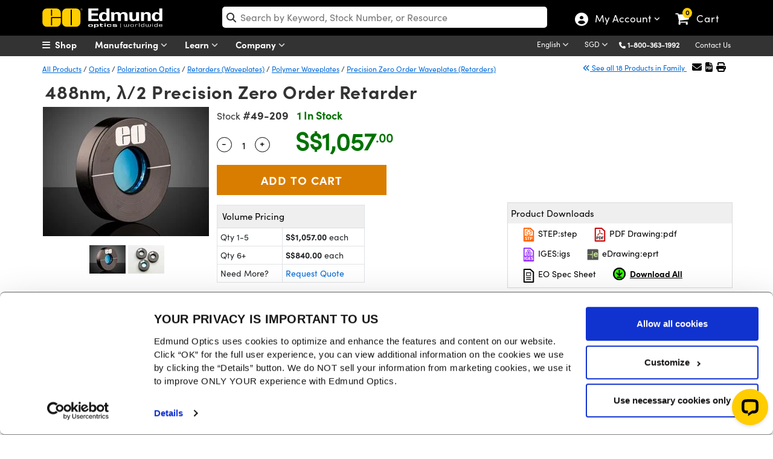

--- FILE ---
content_type: text/html; charset=utf-8
request_url: https://www.edmundoptics.com.sg/Catalog/PartNumber/_FrequentlyPurchasedTogetherProducts/?partNumberID=9544&_=1769548761268
body_size: 981
content:

    <div class="row" id="relatedProducts">
            <div class="col-lg-3" style="text-align:center">
                <a href="/p/10mm-vis-polarizing-cube-beamsplitter/9354/" onclick="trackEvent('Related Products Carousel', 'Part', '48-999')">
                    <img src="https://productimages.edmundoptics.com/7861.jpg?w=225&amp;h=175&amp;quality=60" alt="10mm VIS, Polarizing Cube Beamsplitter" />
                    <div>
                            <strong>#48-999</strong>&nbsp;-&nbsp;
                        10mm VIS, Polarizing Cube Beamsplitter
                    </div>
                </a>
                    <div>
                        <span class="cart-item-price">
                            
            <span id="formattedPrice">
                <span class="price-filter-value" data-filter="413.00" style="display:none">413.00</span>
                S$413.00
            </span>

                        </span>
                        <ul style="width:200px; margin:auto; padding-left:0; list-style:none;">
                            <li>
                                <input type="number" min="1" placeholder="Qty " id="qty_48999" style="border-width: 1px; border-style: solid; float:left;top:4px;position:relative;width:50px;left:25px;border:1px solid #dadada;padding-left:5px" />
                            </li>
                            <li>
                                <button class="btn btn-cart" title="Buy" style="width:50%" onclick="AddToCart('48-999');">
                                    <i class="fa fa-shopping-cart"></i>
                                </button>
                            </li>
                        </ul>
                    </div>
            </div>
            <div class="col-lg-3" style="text-align:center">
                <a href="/p/50508mm-diameter-kinematic-mount-3-screws/46282/" onclick="trackEvent('Related Products Carousel', 'Part', '17-524')">
                    <img src="https://productimages.edmundoptics.com/7236.jpg?w=225&amp;h=175&amp;quality=60" alt="50/50.8mm Dia., Kinematic Mount, 3-Screws, Quick Start Optical Mounts" />
                    <div>
                            <strong>#17-524</strong>&nbsp;-&nbsp;
                        50/50.8mm Dia., Kinematic Mount, 3-Screws, Quick Start Optical Mounts
                    </div>
                </a>
                    <div>
                        <span class="cart-item-price">
                            
            <span id="formattedPrice">
                <span class="price-filter-value" data-filter="295.05" style="display:none">295.05</span>
                S$295.05
            </span>

                        </span>
                        <ul style="width:200px; margin:auto; padding-left:0; list-style:none;">
                            <li>
                                <input type="number" min="1" placeholder="Qty " id="qty_17524" style="border-width: 1px; border-style: solid; float:left;top:4px;position:relative;width:50px;left:25px;border:1px solid #dadada;padding-left:5px" />
                            </li>
                            <li>
                                <button class="btn btn-cart" title="Buy" style="width:50%" onclick="AddToCart('17-524');">
                                    <i class="fa fa-shopping-cart"></i>
                                </button>
                            </li>
                        </ul>
                    </div>
            </div>
    </div>  

        <script type="text/javascript">
            $('#tabsBarFrequentProducts').removeClass('display-none');
            $('#tabFrequentProducts').removeClass('display-none');
            $("#TshirtRelatedProducts").removeClass("display-none");
        </script>


--- FILE ---
content_type: text/html; charset=utf-8
request_url: https://www.edmundoptics.com.sg/Catalog/PartNumber/_ResourcesTab/?partNumberID=9544&_=1769548761269
body_size: 5850
content:



    <div class="row" style="display:flex">
        <div id="filters" class="col-lg-3 col-12" style="text-align: left; margin-bottom:25px; z-index:5">
            <a href="#modalKC" role="button" class="filter-btn" data-bs-toggle="modal" style="text-align: center;margin-top: -30px;">
                Filter
            </a>
            <input id="productFamilyId" type="hidden" />
            <input id="partNumberId" type="hidden" value="9544" />
            <input id="isTshirt" type="hidden" />

        <div id="modalKC" class="modal hide mobileModal" tabindex="-1" aria-labelledby="modalFilterKC" aria-hidden="true" role="dialog">
            <div class="modal-dialog">
                <div class="modal-content">
                    <div class="modal-header modalNoHeader">
                            <button type="button" class="btn-close" data-bs-dismiss="modal" aria-label="Close"></button>
                    </div>
                    <div class="modal-body">
                        <h4>Media Type</h4>
                        <form id="filtersForm" style="background: white;width: 100%;height: auto !important;">
                            <div class="kc-m">
                                    <input style="padding-bottom:.77em; width: 1.25em; height: 1.25em; cursor: pointer;" id=filter-applicationNote name="Filters" type="checkbox" onchange="FiltersChange();" value="applicationNote" />
                                    <label for=filter-applicationNote style="padding-bottom: 10px; cursor: pointer; font-weight: normal !important; color: #8d9296;"><span id="titleIcon" class="fa fa-file-text-o" style="font-size: 12px; padding-right:5px;"></span>Application Note</label>
                                    <br />
                                    <input style="padding-bottom:.77em; width: 1.25em; height: 1.25em; cursor: pointer;" id=filter-techTool name="Filters" type="checkbox" onchange="FiltersChange();" value="techTool" />
                                    <label for=filter-techTool style="padding-bottom: 10px; cursor: pointer; font-weight: normal !important; color: #8d9296;"><span id="titleIcon" class="fa fa-calculator" style="font-size: 12px; padding-right:5px;"></span>Technical Tool</label>
                                    <br />
                                    <input style="padding-bottom:.77em; width: 1.25em; height: 1.25em; cursor: pointer;" id=filter-video name="Filters" type="checkbox" onchange="FiltersChange();" value="video" />
                                    <label for=filter-video style="padding-bottom: 10px; cursor: pointer; font-weight: normal !important; color: #8d9296;"><span id="titleIcon" class="fa fa-play" style="font-size: 12px; padding-right:5px;"></span>Video</label>
                                    <br />
                                    <input style="padding-bottom:.77em; width: 1.25em; height: 1.25em; cursor: pointer;" id=filter-fAQQuestion name="Filters" type="checkbox" onchange="FiltersChange();" value="fAQQuestion" />
                                    <label for=filter-fAQQuestion style="padding-bottom: 10px; cursor: pointer; font-weight: normal !important; color: #8d9296;"><span id="titleIcon" class="fas fa-question" style="font-size: 12px; padding-right:5px;"></span>FAQ</label>
                                    <br />
                                    <input style="padding-bottom:.77em; width: 1.25em; height: 1.25em; cursor: pointer;" id=filter-glossaryTerm name="Filters" type="checkbox" onchange="FiltersChange();" value="glossaryTerm" />
                                    <label for=filter-glossaryTerm style="padding-bottom: 10px; cursor: pointer; font-weight: normal !important; color: #8d9296;">Glossary</label>
                                    <br />
                            </div>
                        </form>
                        <div style="margin-bottom: 15px;" class="apply-m ymobile"> <a style="color:#000" href="javascript:;" class="btn-bs-other" data-bs-dismiss="modal">Apply</a>    </div>
                    </div>
                </div>
            </div>
        </div>
    </div>
    <div class="col-lg-9 col-12">
        <div class="container">
            <div id="divSearchResults" class="resourceResults">
                
    <div id="ContentResults" class="row">

                   <div class="col-lg-4 col-md-4 col-12 card-rc" style="margin-top:30px;">
                <div class="webinar1">
                    <div id="panelImage" class="image">
                        <a href="/knowledge-center/application-notes/optics/introduction-to-polarization/" target="_blank" onclick="trackEvent('Knowledge Center', 'Result Clickthrough', '')">
                                <img loading="lazy" src="/media/dgapqpg0/introduction-to-polarization.png" style="width:100%;" />

                        </a>
                    </div>
                    <div class="image" id="panelDescription">
                        <div class="trending"><span id="titleIcon" class="fa fa-file-text-o" style="font-size: 12px; padding-right:5px;"></span>Application Note </div>
                        <p class="toheader" style="font-size:24px; display: -webkit-box; overflow: hidden; -webkit-line-clamp: 4; -webkit-box-orient: vertical;">Introduction to Polarization</p>
                    </div>
                    <div class="middle">
                        <p style="display: -webkit-box; overflow: hidden; -webkit-line-clamp: 4; -webkit-box-orient: vertical;">
                            <span>Is polarization a new topic for you? Learn about key terminology, types, and more information to help you understand polarization at Edmund Optics.</span>
                        </p>
                        <a class="text" style="display: block;" href="/knowledge-center/application-notes/optics/introduction-to-polarization/" target="_blank" onclick="trackEvent('Knowledge Center', 'Result Clickthrough', '')">View Now</a>
                    </div>
                </div>
            </div>
                   <div class="col-lg-4 col-md-4 col-12 card-rc" style="margin-top:30px;">
                <div class="webinar1">
                    <div id="panelImage" class="image">
                        <a href="/knowledge-center/tech-tools/polarizer-quote-tool/" target="_blank" onclick="trackEvent('Knowledge Center', 'Result Clickthrough', '')">
                                <img loading="lazy" src="/media/rdradbfu/polarizers_tool.png" style="width:100%;" />

                        </a>
                    </div>
                    <div class="image" id="panelDescription">
                        <div class="trending"><span id="titleIcon" class="fa fa-calculator" style="font-size: 12px; padding-right:5px;"></span>Technical Tool </div>
                        <p class="toheader" style="font-size:24px; display: -webkit-box; overflow: hidden; -webkit-line-clamp: 4; -webkit-box-orient: vertical;">Laser-Cut Polymer Polarizer and Retarder Quote Tool</p>
                    </div>
                    <div class="middle">
                        <p style="display: -webkit-box; overflow: hidden; -webkit-line-clamp: 4; -webkit-box-orient: vertical;">
                            <span></span>
                        </p>
                        <a class="text" style="display: block;" href="/knowledge-center/tech-tools/polarizer-quote-tool/" target="_blank" onclick="trackEvent('Knowledge Center', 'Result Clickthrough', '')">View Now</a>
                    </div>
                </div>
            </div>
                   <div class="col-lg-4 col-md-4 col-12 card-rc" style="margin-top:30px;">
                <div class="webinar1">
                    <div id="panelImage" class="image">
                        <a href="/knowledge-center/application-notes/optics/polymer-polarizers-and-retarders/" target="_blank" onclick="trackEvent('Knowledge Center', 'Result Clickthrough', '')">
                                <img loading="lazy" src="/media/gvtla15j/1338.png" style="width:100%;" />

                        </a>
                    </div>
                    <div class="image" id="panelDescription">
                        <div class="trending"><span id="titleIcon" class="fa fa-file-text-o" style="font-size: 12px; padding-right:5px;"></span>Application Note </div>
                        <p class="toheader" style="font-size:24px; display: -webkit-box; overflow: hidden; -webkit-line-clamp: 4; -webkit-box-orient: vertical;">Polymer Polarizers and Retarders</p>
                    </div>
                    <div class="middle">
                        <p style="display: -webkit-box; overflow: hidden; -webkit-line-clamp: 4; -webkit-box-orient: vertical;">
                            <span>Polymer polarizers and retarders, consisting of sheets of polyvinyl alcohol and TAC cellulose triacetate, alter the polarization of light.</span>
                        </p>
                        <a class="text" style="display: block;" href="/knowledge-center/application-notes/optics/polymer-polarizers-and-retarders/" target="_blank" onclick="trackEvent('Knowledge Center', 'Result Clickthrough', '')">View Now</a>
                    </div>
                </div>
            </div>
                   <div class="col-lg-4 col-md-4 col-12 card-rc" style="margin-top:30px;">
                <div class="webinar1">
                    <div id="panelImage" class="image">
                        <a href="/knowledge-center/application-notes/optics/polarizer-selection-guide/" target="_blank" onclick="trackEvent('Knowledge Center', 'Result Clickthrough', '')">
                                <img loading="lazy" src="/media/5gbbnbmx/polarization-guide.png" style="width:100%;" />

                        </a>
                    </div>
                    <div class="image" id="panelDescription">
                        <div class="trending"><span id="titleIcon" class="fa fa-file-text-o" style="font-size: 12px; padding-right:5px;"></span>Application Note </div>
                        <p class="toheader" style="font-size:24px; display: -webkit-box; overflow: hidden; -webkit-line-clamp: 4; -webkit-box-orient: vertical;">Polarizer Selection Guide</p>
                    </div>
                    <div class="middle">
                        <p style="display: -webkit-box; overflow: hidden; -webkit-line-clamp: 4; -webkit-box-orient: vertical;">
                            <span>Edmund Optics&#x27; Polarizer Selection Guide refines your search for a specific type of polarizer.&#xA;</span>
                        </p>
                        <a class="text" style="display: block;" href="/knowledge-center/application-notes/optics/polarizer-selection-guide/" target="_blank" onclick="trackEvent('Knowledge Center', 'Result Clickthrough', '')">View Now</a>
                    </div>
                </div>
            </div>
                   <div class="col-lg-4 col-md-4 col-12 card-rc" style="margin-top:30px;">
                <div class="webinar1">
                    <div id="panelImage" class="image">
                        <a href="/knowledge-center/application-notes/optics/understanding-waveplates/" target="_blank" onclick="trackEvent('Knowledge Center', 'Result Clickthrough', '')">
                                <img loading="lazy" src="/media/jxfd5iq0/understanding-waveplates.png" style="width:100%;" />

                        </a>
                    </div>
                    <div class="image" id="panelDescription">
                        <div class="trending"><span id="titleIcon" class="fa fa-file-text-o" style="font-size: 12px; padding-right:5px;"></span>Application Note </div>
                        <p class="toheader" style="font-size:24px; display: -webkit-box; overflow: hidden; -webkit-line-clamp: 4; -webkit-box-orient: vertical;">Understanding Waveplates and Retarders</p>
                    </div>
                    <div class="middle">
                        <p style="display: -webkit-box; overflow: hidden; -webkit-line-clamp: 4; -webkit-box-orient: vertical;">
                            <span>Waveplates (retarders) are different when used in polarized light than unpolarized light. Consider terminology, fabrication, or applications at Edmund Optics.</span>
                        </p>
                        <a class="text" style="display: block;" href="/knowledge-center/application-notes/optics/understanding-waveplates/" target="_blank" onclick="trackEvent('Knowledge Center', 'Result Clickthrough', '')">View Now</a>
                    </div>
                </div>
            </div>
                   <div class="col-lg-4 col-md-4 col-12 card-rc" style="margin-top:30px;">
                <div class="webinar1">
                    <div id="panelImage" class="image">
                        <a href="/knowledge-center/video/tutorials/how-do-3d-movies-work-polarization/" target="_blank" onclick="trackEvent('Knowledge Center', 'Result Clickthrough', '')">
                                <img loading="lazy" src="/media/zvpdqxvg/how-do-3d-movies-work.png" style="width:100%;" />

                        </a>
                    </div>
                    <div class="image" id="panelDescription">
                        <div class="trending"><span id="titleIcon" class="fa fa-play" style="font-size: 12px; padding-right:5px;"></span>Video </div>
                        <p class="toheader" style="font-size:24px; display: -webkit-box; overflow: hidden; -webkit-line-clamp: 4; -webkit-box-orient: vertical;">How Do 3D Movies Work? Polarization</p>
                    </div>
                    <div class="middle">
                        <p style="display: -webkit-box; overflow: hidden; -webkit-line-clamp: 4; -webkit-box-orient: vertical;">
                            <span>Optical Engineer Katie Schwertz explains how 3D movies work because of polarization in a kid-friendly way.</span>
                        </p>
                        <a class="text" style="display: block;" href="/knowledge-center/video/tutorials/how-do-3d-movies-work-polarization/" target="_blank" onclick="trackEvent('Knowledge Center', 'Result Clickthrough', '')">View Now</a>
                    </div>
                </div>
            </div>
                   <div class="col-lg-4 col-md-4 col-12 card-rc" style="margin-top:30px;">
                <div class="webinar1">
                    <div id="panelImage" class="image">
                        <a href="/knowledge-center/video/tutorials/polarization-overview-part-1-polarization-basics/" target="_blank" onclick="trackEvent('Knowledge Center', 'Result Clickthrough', '')">
                                <img loading="lazy" src="/media/slbi4rjr/polarization-overview-part1-554x264.png" style="width:100%;" />

                        </a>
                    </div>
                    <div class="image" id="panelDescription">
                        <div class="trending"><span id="titleIcon" class="fa fa-play" style="font-size: 12px; padding-right:5px;"></span>Video </div>
                        <p class="toheader" style="font-size:24px; display: -webkit-box; overflow: hidden; -webkit-line-clamp: 4; -webkit-box-orient: vertical;">Polarization Overview - Part 1: Polarization Basics</p>
                    </div>
                    <div class="middle">
                        <p style="display: -webkit-box; overflow: hidden; -webkit-line-clamp: 4; -webkit-box-orient: vertical;">
                            <span>Polarizers are optical components designed to filter, modify, or analyze the various polarization states of light.</span>
                        </p>
                        <a class="text" style="display: block;" href="/knowledge-center/video/tutorials/polarization-overview-part-1-polarization-basics/" target="_blank" onclick="trackEvent('Knowledge Center', 'Result Clickthrough', '')">View Now</a>
                    </div>
                </div>
            </div>
                   <div class="col-lg-4 col-md-4 col-12 card-rc" style="margin-top:30px;">
                <div class="webinar1">
                    <div id="panelImage" class="image">
                        <a href="/knowledge-center/video/tutorials/polarization-overview-part-2-waveplates-retarders-advanced/" target="_blank" onclick="trackEvent('Knowledge Center', 'Result Clickthrough', '')">
                                <img loading="lazy" src="/media/5kljtexe/polarization-overview-part2-554x264.png" style="width:100%;" />

                        </a>
                    </div>
                    <div class="image" id="panelDescription">
                        <div class="trending"><span id="titleIcon" class="fa fa-play" style="font-size: 12px; padding-right:5px;"></span>Video </div>
                        <p class="toheader" style="font-size:24px; display: -webkit-box; overflow: hidden; -webkit-line-clamp: 4; -webkit-box-orient: vertical;">Polarization Overview - Part 2: Waveplates &amp; Retarders (Advanced)</p>
                    </div>
                    <div class="middle">
                        <p style="display: -webkit-box; overflow: hidden; -webkit-line-clamp: 4; -webkit-box-orient: vertical;">
                            <span>Waveplates and retarders are optical components designed to transmit light while modifying its polarization state without attenuating, deviating, or displacing the beam.</span>
                        </p>
                        <a class="text" style="display: block;" href="/knowledge-center/video/tutorials/polarization-overview-part-2-waveplates-retarders-advanced/" target="_blank" onclick="trackEvent('Knowledge Center', 'Result Clickthrough', '')">View Now</a>
                    </div>
                </div>
            </div>
                   <div class="col-lg-4 col-md-4 col-12 card-rc" style="margin-top:30px;">
                <div class="webinar1">
                    <div id="panelImage" class="image">
                        <a href="/knowledge-center/frequently-asked-questions/optics/polarizers/you-offer-many-types-of-polarizers2-what-are-some-key-benefits-to-help-me-decide-which-is-best-for-my-application/" target="_blank" onclick="trackEvent('Knowledge Center', 'Result Clickthrough', '')">
                                <img loading="lazy" src="/media/nman04bt/polarizers.gif" style="width:100%;" />

                        </a>
                    </div>
                    <div class="image" id="panelDescription">
                        <div class="trending"><span id="titleIcon" class="fas fa-question" style="font-size: 12px; padding-right:5px;"></span>FAQ </div>
                        <p class="toheader" style="font-size:24px; display: -webkit-box; overflow: hidden; -webkit-line-clamp: 4; -webkit-box-orient: vertical;">You offer many types of polarizers. What are some key benefits to help me decide which is best for my application?</p>
                    </div>
                    <div class="middle">
                        <p style="display: -webkit-box; overflow: hidden; -webkit-line-clamp: 4; -webkit-box-orient: vertical;">
                            <span></span>
                        </p>
                        <a class="text" style="display: block;" href="/knowledge-center/frequently-asked-questions/optics/polarizers/you-offer-many-types-of-polarizers2-what-are-some-key-benefits-to-help-me-decide-which-is-best-for-my-application/" target="_blank" onclick="trackEvent('Knowledge Center', 'Result Clickthrough', '')">View Now</a>
                    </div>
                </div>
            </div>
                   <div class="col-lg-4 col-md-4 col-12 card-rc" style="margin-top:30px;">
                <div class="webinar1">
                    <div id="panelImage" class="image">
                        <a href="/knowledge-center/frequently-asked-questions/optics/polarizers/you-offer-many-types-of-polarizers22-what-are-some-key-benefits-to-help-me-decide-which-is-best-for-my-application/" target="_blank" onclick="trackEvent('Knowledge Center', 'Result Clickthrough', '')">
                                <img loading="lazy" src="/media/nman04bt/polarizers.gif" style="width:100%;" />

                        </a>
                    </div>
                    <div class="image" id="panelDescription">
                        <div class="trending"><span id="titleIcon" class="fas fa-question" style="font-size: 12px; padding-right:5px;"></span>FAQ </div>
                        <p class="toheader" style="font-size:24px; display: -webkit-box; overflow: hidden; -webkit-line-clamp: 4; -webkit-box-orient: vertical;">Are the polarizers shipped with a protective film?</p>
                    </div>
                    <div class="middle">
                        <p style="display: -webkit-box; overflow: hidden; -webkit-line-clamp: 4; -webkit-box-orient: vertical;">
                            <span></span>
                        </p>
                        <a class="text" style="display: block;" href="/knowledge-center/frequently-asked-questions/optics/polarizers/you-offer-many-types-of-polarizers22-what-are-some-key-benefits-to-help-me-decide-which-is-best-for-my-application/" target="_blank" onclick="trackEvent('Knowledge Center', 'Result Clickthrough', '')">View Now</a>
                    </div>
                </div>
            </div>
                   <div class="col-lg-4 col-md-4 col-12 card-rc" style="margin-top:30px;">
                <div class="webinar1">
                    <div id="panelImage" class="image">
                        <a href="/knowledge-center/frequently-asked-questions/optics/polarizers/what-is-the-difference-between-s-and-p-polarization-states/" target="_blank" onclick="trackEvent('Knowledge Center', 'Result Clickthrough', '')">
                                <img loading="lazy" src="/media/nman04bt/polarizers.gif" style="width:100%;" />

                        </a>
                    </div>
                    <div class="image" id="panelDescription">
                        <div class="trending"><span id="titleIcon" class="fas fa-question" style="font-size: 12px; padding-right:5px;"></span>FAQ </div>
                        <p class="toheader" style="font-size:24px; display: -webkit-box; overflow: hidden; -webkit-line-clamp: 4; -webkit-box-orient: vertical;">What is the difference between s- and p-polarization states?</p>
                    </div>
                    <div class="middle">
                        <p style="display: -webkit-box; overflow: hidden; -webkit-line-clamp: 4; -webkit-box-orient: vertical;">
                            <span></span>
                        </p>
                        <a class="text" style="display: block;" href="/knowledge-center/frequently-asked-questions/optics/polarizers/what-is-the-difference-between-s-and-p-polarization-states/" target="_blank" onclick="trackEvent('Knowledge Center', 'Result Clickthrough', '')">View Now</a>
                    </div>
                </div>
            </div>
                   <div class="col-lg-4 col-md-4 col-12 card-rc" style="margin-top:30px;">
                <div class="webinar1">
                    <div id="panelImage" class="image">
                        <a href="/knowledge-center/frequently-asked-questions/optics/polarizers/what-are-the-meanings-for-the-different-terms-used-for-polarizers/" target="_blank" onclick="trackEvent('Knowledge Center', 'Result Clickthrough', '')">
                                <img loading="lazy" src="/media/nman04bt/polarizers.gif" style="width:100%;" />

                        </a>
                    </div>
                    <div class="image" id="panelDescription">
                        <div class="trending"><span id="titleIcon" class="fas fa-question" style="font-size: 12px; padding-right:5px;"></span>FAQ </div>
                        <p class="toheader" style="font-size:24px; display: -webkit-box; overflow: hidden; -webkit-line-clamp: 4; -webkit-box-orient: vertical;">What are the meanings for the different terms used for polarizers?</p>
                    </div>
                    <div class="middle">
                        <p style="display: -webkit-box; overflow: hidden; -webkit-line-clamp: 4; -webkit-box-orient: vertical;">
                            <span></span>
                        </p>
                        <a class="text" style="display: block;" href="/knowledge-center/frequently-asked-questions/optics/polarizers/what-are-the-meanings-for-the-different-terms-used-for-polarizers/" target="_blank" onclick="trackEvent('Knowledge Center', 'Result Clickthrough', '')">View Now</a>
                    </div>
                </div>
            </div>
                   <div class="col-lg-4 col-md-4 col-12 card-rc" style="margin-top:30px;">
                <div class="webinar1">
                    <div id="panelImage" class="image">
                        <a href="/knowledge-center/frequently-asked-questions/optics/polarizers/how-can-i-tell-what-the-polarization-axis-is-for-a-linear-polarizer/" target="_blank" onclick="trackEvent('Knowledge Center', 'Result Clickthrough', '')">
                                <img loading="lazy" src="/media/nman04bt/polarizers.gif" style="width:100%;" />

                        </a>
                    </div>
                    <div class="image" id="panelDescription">
                        <div class="trending"><span id="titleIcon" class="fas fa-question" style="font-size: 12px; padding-right:5px;"></span>FAQ </div>
                        <p class="toheader" style="font-size:24px; display: -webkit-box; overflow: hidden; -webkit-line-clamp: 4; -webkit-box-orient: vertical;">How can I tell what the polarization axis is for a linear polarizer?</p>
                    </div>
                    <div class="middle">
                        <p style="display: -webkit-box; overflow: hidden; -webkit-line-clamp: 4; -webkit-box-orient: vertical;">
                            <span></span>
                        </p>
                        <a class="text" style="display: block;" href="/knowledge-center/frequently-asked-questions/optics/polarizers/how-can-i-tell-what-the-polarization-axis-is-for-a-linear-polarizer/" target="_blank" onclick="trackEvent('Knowledge Center', 'Result Clickthrough', '')">View Now</a>
                    </div>
                </div>
            </div>
                   <div class="col-lg-4 col-md-4 col-12 card-rc" style="margin-top:30px;">
                <div class="webinar1">
                    <div id="panelImage" class="image">
                        <a href="/knowledge-center/frequently-asked-questions/optics/polarizers/when-you-list-the-average-transmission-of-a-polarizer-what-is-the-difference-between-single-parallel-and-crossed/" target="_blank" onclick="trackEvent('Knowledge Center', 'Result Clickthrough', '')">
                                <img loading="lazy" src="/media/nman04bt/polarizers.gif" style="width:100%;" />

                        </a>
                    </div>
                    <div class="image" id="panelDescription">
                        <div class="trending"><span id="titleIcon" class="fas fa-question" style="font-size: 12px; padding-right:5px;"></span>FAQ </div>
                        <p class="toheader" style="font-size:24px; display: -webkit-box; overflow: hidden; -webkit-line-clamp: 4; -webkit-box-orient: vertical;">When you list the average transmission of a polarizer, what is the difference between single, parallel, and crossed?</p>
                    </div>
                    <div class="middle">
                        <p style="display: -webkit-box; overflow: hidden; -webkit-line-clamp: 4; -webkit-box-orient: vertical;">
                            <span></span>
                        </p>
                        <a class="text" style="display: block;" href="/knowledge-center/frequently-asked-questions/optics/polarizers/when-you-list-the-average-transmission-of-a-polarizer-what-is-the-difference-between-single-parallel-and-crossed/" target="_blank" onclick="trackEvent('Knowledge Center', 'Result Clickthrough', '')">View Now</a>
                    </div>
                </div>
            </div>
                   <div class="col-lg-4 col-md-4 col-12 card-rc" style="margin-top:30px;">
                <div class="webinar1">
                    <div id="panelImage" class="image">
                        <a href="/knowledge-center/frequently-asked-questions/optics/polarizers/i-have-a-linear-polarizer-glass-filter-and-would-like-to-create-circularly-polarized-light-what-type-of-optics-do-i-need-for-this/" target="_blank" onclick="trackEvent('Knowledge Center', 'Result Clickthrough', '')">
                                <img loading="lazy" src="/media/nman04bt/polarizers.gif" style="width:100%;" />

                        </a>
                    </div>
                    <div class="image" id="panelDescription">
                        <div class="trending"><span id="titleIcon" class="fas fa-question" style="font-size: 12px; padding-right:5px;"></span>FAQ </div>
                        <p class="toheader" style="font-size:24px; display: -webkit-box; overflow: hidden; -webkit-line-clamp: 4; -webkit-box-orient: vertical;">I have a linear polarizer glass filter and would like to create circularly polarized light. What type of optics do I need for this?</p>
                    </div>
                    <div class="middle">
                        <p style="display: -webkit-box; overflow: hidden; -webkit-line-clamp: 4; -webkit-box-orient: vertical;">
                            <span></span>
                        </p>
                        <a class="text" style="display: block;" href="/knowledge-center/frequently-asked-questions/optics/polarizers/i-have-a-linear-polarizer-glass-filter-and-would-like-to-create-circularly-polarized-light-what-type-of-optics-do-i-need-for-this/" target="_blank" onclick="trackEvent('Knowledge Center', 'Result Clickthrough', '')">View Now</a>
                    </div>
                </div>
            </div>
                   <div class="col-lg-4 col-md-4 col-12 card-rc" style="margin-top:30px;">
                <div class="webinar1">
                    <div id="panelImage" class="image">
                        <a href="/knowledge-center/frequently-asked-questions/optics/polarizers/what-is-the-maximum-amount-of-light-a-polarizer-can-transmit/" target="_blank" onclick="trackEvent('Knowledge Center', 'Result Clickthrough', '')">
                                <img loading="lazy" src="/media/nman04bt/polarizers.gif" style="width:100%;" />

                        </a>
                    </div>
                    <div class="image" id="panelDescription">
                        <div class="trending"><span id="titleIcon" class="fas fa-question" style="font-size: 12px; padding-right:5px;"></span>FAQ </div>
                        <p class="toheader" style="font-size:24px; display: -webkit-box; overflow: hidden; -webkit-line-clamp: 4; -webkit-box-orient: vertical;">What is the maximum amount of light a polarizer can transmit?</p>
                    </div>
                    <div class="middle">
                        <p style="display: -webkit-box; overflow: hidden; -webkit-line-clamp: 4; -webkit-box-orient: vertical;">
                            <span></span>
                        </p>
                        <a class="text" style="display: block;" href="/knowledge-center/frequently-asked-questions/optics/polarizers/what-is-the-maximum-amount-of-light-a-polarizer-can-transmit/" target="_blank" onclick="trackEvent('Knowledge Center', 'Result Clickthrough', '')">View Now</a>
                    </div>
                </div>
            </div>
                   <div class="col-lg-4 col-md-4 col-12 card-rc" style="margin-top:30px;">
                <div class="webinar1">
                    <div id="panelImage" class="image">
                        <a href="/knowledge-center/frequently-asked-questions/optics/polarizers/does-the-circular-polarizer-material-have-to-face-a-particular-direction/" target="_blank" onclick="trackEvent('Knowledge Center', 'Result Clickthrough', '')">
                                <img loading="lazy" src="/media/nman04bt/polarizers.gif" style="width:100%;" />

                        </a>
                    </div>
                    <div class="image" id="panelDescription">
                        <div class="trending"> </div>
                        <p class="toheader" style="font-size:24px; display: -webkit-box; overflow: hidden; -webkit-line-clamp: 4; -webkit-box-orient: vertical;">Does the circular polarizer material have to face a particular direction?</p>
                    </div>
                    <div class="middle">
                        <p style="display: -webkit-box; overflow: hidden; -webkit-line-clamp: 4; -webkit-box-orient: vertical;">
                            <span></span>
                        </p>
                        <a class="text" style="display: block;" href="/knowledge-center/frequently-asked-questions/optics/polarizers/does-the-circular-polarizer-material-have-to-face-a-particular-direction/" target="_blank" onclick="trackEvent('Knowledge Center', 'Result Clickthrough', '')">View Now</a>
                    </div>
                </div>
            </div>
                   <div class="col-lg-4 col-md-4 col-12 card-rc" style="margin-top:30px;">
                <div class="webinar1">
                    <div id="panelImage" class="image">
                        <a href="/knowledge-center/frequently-asked-questions/optics/polarizers/what-is-the-fast-and-slow-axis-of-a-retarder-and-how-do-they-differ/" target="_blank" onclick="trackEvent('Knowledge Center', 'Result Clickthrough', '')">
                                <img loading="lazy" src="/media/nman04bt/polarizers.gif" style="width:100%;" />

                        </a>
                    </div>
                    <div class="image" id="panelDescription">
                        <div class="trending"><span id="titleIcon" class="fas fa-question" style="font-size: 12px; padding-right:5px;"></span>FAQ </div>
                        <p class="toheader" style="font-size:24px; display: -webkit-box; overflow: hidden; -webkit-line-clamp: 4; -webkit-box-orient: vertical;">What is the fast and slow axis of a retarder and how do they differ?</p>
                    </div>
                    <div class="middle">
                        <p style="display: -webkit-box; overflow: hidden; -webkit-line-clamp: 4; -webkit-box-orient: vertical;">
                            <span></span>
                        </p>
                        <a class="text" style="display: block;" href="/knowledge-center/frequently-asked-questions/optics/polarizers/what-is-the-fast-and-slow-axis-of-a-retarder-and-how-do-they-differ/" target="_blank" onclick="trackEvent('Knowledge Center', 'Result Clickthrough', '')">View Now</a>
                    </div>
                </div>
            </div>
                   <div class="col-lg-4 col-md-4 col-12 card-rc" style="margin-top:30px;">
                <div class="webinar1">
                    <div id="panelImage" class="image">
                        <a href="/knowledge-center/frequently-asked-questions/optics/polarizers/how-can-i-find-the-fast-and-slow-axes-of-a-retarder/" target="_blank" onclick="trackEvent('Knowledge Center', 'Result Clickthrough', '')">
                                <img loading="lazy" src="/media/nman04bt/polarizers.gif" style="width:100%;" />

                        </a>
                    </div>
                    <div class="image" id="panelDescription">
                        <div class="trending"><span id="titleIcon" class="fas fa-question" style="font-size: 12px; padding-right:5px;"></span>FAQ </div>
                        <p class="toheader" style="font-size:24px; display: -webkit-box; overflow: hidden; -webkit-line-clamp: 4; -webkit-box-orient: vertical;">How can I find the fast and slow axes of a retarder?</p>
                    </div>
                    <div class="middle">
                        <p style="display: -webkit-box; overflow: hidden; -webkit-line-clamp: 4; -webkit-box-orient: vertical;">
                            <span></span>
                        </p>
                        <a class="text" style="display: block;" href="/knowledge-center/frequently-asked-questions/optics/polarizers/how-can-i-find-the-fast-and-slow-axes-of-a-retarder/" target="_blank" onclick="trackEvent('Knowledge Center', 'Result Clickthrough', '')">View Now</a>
                    </div>
                </div>
            </div>
                   <div class="col-lg-4 col-md-4 col-12 card-rc" style="margin-top:30px;">
                <div class="webinar1">
                    <div id="panelImage" class="image">
                        <a href="/knowledge-center/frequently-asked-questions/optics/polarizers/what-is-the-difference-between-multiple-and-zero-order-retarders-and-when-should-i-pick-one-over-the-other/" target="_blank" onclick="trackEvent('Knowledge Center', 'Result Clickthrough', '')">
                                <img loading="lazy" src="/media/nman04bt/polarizers.gif" style="width:100%;" />

                        </a>
                    </div>
                    <div class="image" id="panelDescription">
                        <div class="trending"><span id="titleIcon" class="fas fa-question" style="font-size: 12px; padding-right:5px;"></span>FAQ </div>
                        <p class="toheader" style="font-size:24px; display: -webkit-box; overflow: hidden; -webkit-line-clamp: 4; -webkit-box-orient: vertical;">What is the difference between multiple and zero-order retarders and when should I pick one over the other?</p>
                    </div>
                    <div class="middle">
                        <p style="display: -webkit-box; overflow: hidden; -webkit-line-clamp: 4; -webkit-box-orient: vertical;">
                            <span></span>
                        </p>
                        <a class="text" style="display: block;" href="/knowledge-center/frequently-asked-questions/optics/polarizers/what-is-the-difference-between-multiple-and-zero-order-retarders-and-when-should-i-pick-one-over-the-other/" target="_blank" onclick="trackEvent('Knowledge Center', 'Result Clickthrough', '')">View Now</a>
                    </div>
                </div>
            </div>
                   <div class="col-lg-4 col-md-4 col-12 card-rc" style="margin-top:30px;">
                <div class="webinar1">
                    <div id="panelImage" class="image">
                        <a href="/knowledge-center/frequently-asked-questions/optics/polarizers/how-can-i-determine-if-a-retarder-is-quarter-or-half-wave/" target="_blank" onclick="trackEvent('Knowledge Center', 'Result Clickthrough', '')">
                                <img loading="lazy" src="/media/nman04bt/polarizers.gif" style="width:100%;" />

                        </a>
                    </div>
                    <div class="image" id="panelDescription">
                        <div class="trending"><span id="titleIcon" class="fas fa-question" style="font-size: 12px; padding-right:5px;"></span>FAQ </div>
                        <p class="toheader" style="font-size:24px; display: -webkit-box; overflow: hidden; -webkit-line-clamp: 4; -webkit-box-orient: vertical;">How can I determine if a retarder is quarter or half wave?</p>
                    </div>
                    <div class="middle">
                        <p style="display: -webkit-box; overflow: hidden; -webkit-line-clamp: 4; -webkit-box-orient: vertical;">
                            <span></span>
                        </p>
                        <a class="text" style="display: block;" href="/knowledge-center/frequently-asked-questions/optics/polarizers/how-can-i-determine-if-a-retarder-is-quarter-or-half-wave/" target="_blank" onclick="trackEvent('Knowledge Center', 'Result Clickthrough', '')">View Now</a>
                    </div>
                </div>
            </div>
                   <div class="col-lg-4 col-md-4 col-12 card-rc" style="margin-top:30px;">
                <div class="webinar1">
                    <div id="panelImage" class="image">
                        <a href="/knowledge-center/frequently-asked-questions/optics/polarizers/can-i-adapt-a-retarder-for-use-with-a-specific-wavelength-other-than-the-design-wavelength/" target="_blank" onclick="trackEvent('Knowledge Center', 'Result Clickthrough', '')">
                                <img loading="lazy" src="/media/nman04bt/polarizers.gif" style="width:100%;" />

                        </a>
                    </div>
                    <div class="image" id="panelDescription">
                        <div class="trending"><span id="titleIcon" class="fas fa-question" style="font-size: 12px; padding-right:5px;"></span>FAQ </div>
                        <p class="toheader" style="font-size:24px; display: -webkit-box; overflow: hidden; -webkit-line-clamp: 4; -webkit-box-orient: vertical;">Can I adapt a retarder for use with a specific wavelength other than the design wavelength?</p>
                    </div>
                    <div class="middle">
                        <p style="display: -webkit-box; overflow: hidden; -webkit-line-clamp: 4; -webkit-box-orient: vertical;">
                            <span></span>
                        </p>
                        <a class="text" style="display: block;" href="/knowledge-center/frequently-asked-questions/optics/polarizers/can-i-adapt-a-retarder-for-use-with-a-specific-wavelength-other-than-the-design-wavelength/" target="_blank" onclick="trackEvent('Knowledge Center', 'Result Clickthrough', '')">View Now</a>
                    </div>
                </div>
            </div>
                   <div class="col-lg-4 col-md-4 col-12 card-rc" style="margin-top:30px;">
                <div class="webinar1">
                    <div id="panelImage" class="image">
                        <a href="/knowledge-center/frequently-asked-questions/optics/polarizers/what-is-the-benefit-of-polymer-retarders/" target="_blank" onclick="trackEvent('Knowledge Center', 'Result Clickthrough', '')">
                                <img loading="lazy" src="/media/nman04bt/polarizers.gif" style="width:100%;" />

                        </a>
                    </div>
                    <div class="image" id="panelDescription">
                        <div class="trending"><span id="titleIcon" class="fas fa-question" style="font-size: 12px; padding-right:5px;"></span>FAQ </div>
                        <p class="toheader" style="font-size:24px; display: -webkit-box; overflow: hidden; -webkit-line-clamp: 4; -webkit-box-orient: vertical;">What is the benefit of polymer retarders?</p>
                    </div>
                    <div class="middle">
                        <p style="display: -webkit-box; overflow: hidden; -webkit-line-clamp: 4; -webkit-box-orient: vertical;">
                            <span></span>
                        </p>
                        <a class="text" style="display: block;" href="/knowledge-center/frequently-asked-questions/optics/polarizers/what-is-the-benefit-of-polymer-retarders/" target="_blank" onclick="trackEvent('Knowledge Center', 'Result Clickthrough', '')">View Now</a>
                    </div>
                </div>
            </div>
                   <div class="col-lg-4 col-md-4 col-12 card-rc" style="margin-top:30px;">
                <div class="webinar1">
                    <div id="panelImage" class="image">
                        <a href="/knowledge-center/glossary/analyzer/" target="_blank" onclick="trackEvent('Knowledge Center', 'Result Clickthrough', '')">
                                <img loading="lazy" src="/media/tn3cys1q/glossary-term.jpg" style="width:100%;" />

                        </a>
                    </div>
                    <div class="image" id="panelDescription">
                        <div class="trending">Glossary </div>
                        <p class="toheader" style="font-size:24px; display: -webkit-box; overflow: hidden; -webkit-line-clamp: 4; -webkit-box-orient: vertical;">Analyzer</p>
                    </div>
                    <div class="middle">
                        <p style="display: -webkit-box; overflow: hidden; -webkit-line-clamp: 4; -webkit-box-orient: vertical;">
                            <span></span>
                        </p>
                        <a class="text" style="display: block;" href="/knowledge-center/glossary/analyzer/" target="_blank" onclick="trackEvent('Knowledge Center', 'Result Clickthrough', '')">View Now</a>
                    </div>
                </div>
            </div>
                   <div class="col-lg-4 col-md-4 col-12 card-rc" style="margin-top:30px;">
                <div class="webinar1">
                    <div id="panelImage" class="image">
                        <a href="/knowledge-center/glossary/birefringence/" target="_blank" onclick="trackEvent('Knowledge Center', 'Result Clickthrough', '')">
                                <img loading="lazy" src="/media/tn3cys1q/glossary-term.jpg" style="width:100%;" />

                        </a>
                    </div>
                    <div class="image" id="panelDescription">
                        <div class="trending">Glossary </div>
                        <p class="toheader" style="font-size:24px; display: -webkit-box; overflow: hidden; -webkit-line-clamp: 4; -webkit-box-orient: vertical;">Birefringence</p>
                    </div>
                    <div class="middle">
                        <p style="display: -webkit-box; overflow: hidden; -webkit-line-clamp: 4; -webkit-box-orient: vertical;">
                            <span></span>
                        </p>
                        <a class="text" style="display: block;" href="/knowledge-center/glossary/birefringence/" target="_blank" onclick="trackEvent('Knowledge Center', 'Result Clickthrough', '')">View Now</a>
                    </div>
                </div>
            </div>
                   <div class="col-lg-4 col-md-4 col-12 card-rc" style="margin-top:30px;">
                <div class="webinar1">
                    <div id="panelImage" class="image">
                        <a href="/knowledge-center/glossary/circular-polarizer/" target="_blank" onclick="trackEvent('Knowledge Center', 'Result Clickthrough', '')">
                                <img loading="lazy" src="/media/tn3cys1q/glossary-term.jpg" style="width:100%;" />

                        </a>
                    </div>
                    <div class="image" id="panelDescription">
                        <div class="trending">Glossary </div>
                        <p class="toheader" style="font-size:24px; display: -webkit-box; overflow: hidden; -webkit-line-clamp: 4; -webkit-box-orient: vertical;">Circular Polarizer</p>
                    </div>
                    <div class="middle">
                        <p style="display: -webkit-box; overflow: hidden; -webkit-line-clamp: 4; -webkit-box-orient: vertical;">
                            <span></span>
                        </p>
                        <a class="text" style="display: block;" href="/knowledge-center/glossary/circular-polarizer/" target="_blank" onclick="trackEvent('Knowledge Center', 'Result Clickthrough', '')">View Now</a>
                    </div>
                </div>
            </div>
                   <div class="col-lg-4 col-md-4 col-12 card-rc" style="margin-top:30px;">
                <div class="webinar1">
                    <div id="panelImage" class="image">
                        <a href="/knowledge-center/glossary/polarization/" target="_blank" onclick="trackEvent('Knowledge Center', 'Result Clickthrough', '')">
                                <img loading="lazy" src="/media/tn3cys1q/glossary-term.jpg" style="width:100%;" />

                        </a>
                    </div>
                    <div class="image" id="panelDescription">
                        <div class="trending">Glossary </div>
                        <p class="toheader" style="font-size:24px; display: -webkit-box; overflow: hidden; -webkit-line-clamp: 4; -webkit-box-orient: vertical;">Polarization</p>
                    </div>
                    <div class="middle">
                        <p style="display: -webkit-box; overflow: hidden; -webkit-line-clamp: 4; -webkit-box-orient: vertical;">
                            <span></span>
                        </p>
                        <a class="text" style="display: block;" href="/knowledge-center/glossary/polarization/" target="_blank" onclick="trackEvent('Knowledge Center', 'Result Clickthrough', '')">View Now</a>
                    </div>
                </div>
            </div>
                   <div class="col-lg-4 col-md-4 col-12 card-rc" style="margin-top:30px;">
                <div class="webinar1">
                    <div id="panelImage" class="image">
                        <a href="/knowledge-center/glossary/polarizer/" target="_blank" onclick="trackEvent('Knowledge Center', 'Result Clickthrough', '')">
                                <img loading="lazy" src="/media/tn3cys1q/glossary-term.jpg" style="width:100%;" />

                        </a>
                    </div>
                    <div class="image" id="panelDescription">
                        <div class="trending">Glossary </div>
                        <p class="toheader" style="font-size:24px; display: -webkit-box; overflow: hidden; -webkit-line-clamp: 4; -webkit-box-orient: vertical;">Polarizer</p>
                    </div>
                    <div class="middle">
                        <p style="display: -webkit-box; overflow: hidden; -webkit-line-clamp: 4; -webkit-box-orient: vertical;">
                            <span></span>
                        </p>
                        <a class="text" style="display: block;" href="/knowledge-center/glossary/polarizer/" target="_blank" onclick="trackEvent('Knowledge Center', 'Result Clickthrough', '')">View Now</a>
                    </div>
                </div>
            </div>
                   <div class="col-lg-4 col-md-4 col-12 card-rc" style="margin-top:30px;">
                <div class="webinar1">
                    <div id="panelImage" class="image">
                        <a href="/knowledge-center/glossary/polarizing-efficiency/" target="_blank" onclick="trackEvent('Knowledge Center', 'Result Clickthrough', '')">
                                <img loading="lazy" src="/media/tn3cys1q/glossary-term.jpg" style="width:100%;" />

                        </a>
                    </div>
                    <div class="image" id="panelDescription">
                        <div class="trending">Glossary </div>
                        <p class="toheader" style="font-size:24px; display: -webkit-box; overflow: hidden; -webkit-line-clamp: 4; -webkit-box-orient: vertical;">Polarizing Efficiency</p>
                    </div>
                    <div class="middle">
                        <p style="display: -webkit-box; overflow: hidden; -webkit-line-clamp: 4; -webkit-box-orient: vertical;">
                            <span></span>
                        </p>
                        <a class="text" style="display: block;" href="/knowledge-center/glossary/polarizing-efficiency/" target="_blank" onclick="trackEvent('Knowledge Center', 'Result Clickthrough', '')">View Now</a>
                    </div>
                </div>
            </div>
                   <div class="col-lg-4 col-md-4 col-12 card-rc" style="margin-top:30px;">
                <div class="webinar1">
                    <div id="panelImage" class="image">
                        <a href="/knowledge-center/glossary/p-polarization/" target="_blank" onclick="trackEvent('Knowledge Center', 'Result Clickthrough', '')">
                                <img loading="lazy" src="/media/tn3cys1q/glossary-term.jpg" style="width:100%;" />

                        </a>
                    </div>
                    <div class="image" id="panelDescription">
                        <div class="trending">Glossary </div>
                        <p class="toheader" style="font-size:24px; display: -webkit-box; overflow: hidden; -webkit-line-clamp: 4; -webkit-box-orient: vertical;">P-Polarization</p>
                    </div>
                    <div class="middle">
                        <p style="display: -webkit-box; overflow: hidden; -webkit-line-clamp: 4; -webkit-box-orient: vertical;">
                            <span></span>
                        </p>
                        <a class="text" style="display: block;" href="/knowledge-center/glossary/p-polarization/" target="_blank" onclick="trackEvent('Knowledge Center', 'Result Clickthrough', '')">View Now</a>
                    </div>
                </div>
            </div>
                   <div class="col-lg-4 col-md-4 col-12 card-rc" style="margin-top:30px;">
                <div class="webinar1">
                    <div id="panelImage" class="image">
                        <a href="/knowledge-center/glossary/retardance/" target="_blank" onclick="trackEvent('Knowledge Center', 'Result Clickthrough', '')">
                                <img loading="lazy" src="/media/tn3cys1q/glossary-term.jpg" style="width:100%;" />

                        </a>
                    </div>
                    <div class="image" id="panelDescription">
                        <div class="trending">Glossary </div>
                        <p class="toheader" style="font-size:24px; display: -webkit-box; overflow: hidden; -webkit-line-clamp: 4; -webkit-box-orient: vertical;">Retardance</p>
                    </div>
                    <div class="middle">
                        <p style="display: -webkit-box; overflow: hidden; -webkit-line-clamp: 4; -webkit-box-orient: vertical;">
                            <span></span>
                        </p>
                        <a class="text" style="display: block;" href="/knowledge-center/glossary/retardance/" target="_blank" onclick="trackEvent('Knowledge Center', 'Result Clickthrough', '')">View Now</a>
                    </div>
                </div>
            </div>
                   <div class="col-lg-4 col-md-4 col-12 card-rc" style="margin-top:30px;">
                <div class="webinar1">
                    <div id="panelImage" class="image">
                        <a href="/knowledge-center/glossary/retarder-waveplate/" target="_blank" onclick="trackEvent('Knowledge Center', 'Result Clickthrough', '')">
                                <img loading="lazy" src="/media/tn3cys1q/glossary-term.jpg" style="width:100%;" />

                        </a>
                    </div>
                    <div class="image" id="panelDescription">
                        <div class="trending">Glossary </div>
                        <p class="toheader" style="font-size:24px; display: -webkit-box; overflow: hidden; -webkit-line-clamp: 4; -webkit-box-orient: vertical;">Retarder (Waveplate)</p>
                    </div>
                    <div class="middle">
                        <p style="display: -webkit-box; overflow: hidden; -webkit-line-clamp: 4; -webkit-box-orient: vertical;">
                            <span></span>
                        </p>
                        <a class="text" style="display: block;" href="/knowledge-center/glossary/retarder-waveplate/" target="_blank" onclick="trackEvent('Knowledge Center', 'Result Clickthrough', '')">View Now</a>
                    </div>
                </div>
            </div>
                   <div class="col-lg-4 col-md-4 col-12 card-rc" style="margin-top:30px;">
                <div class="webinar1">
                    <div id="panelImage" class="image">
                        <a href="/knowledge-center/glossary/s-polarization/" target="_blank" onclick="trackEvent('Knowledge Center', 'Result Clickthrough', '')">
                                <img loading="lazy" src="/media/tn3cys1q/glossary-term.jpg" style="width:100%;" />

                        </a>
                    </div>
                    <div class="image" id="panelDescription">
                        <div class="trending">Glossary </div>
                        <p class="toheader" style="font-size:24px; display: -webkit-box; overflow: hidden; -webkit-line-clamp: 4; -webkit-box-orient: vertical;">S-Polarization</p>
                    </div>
                    <div class="middle">
                        <p style="display: -webkit-box; overflow: hidden; -webkit-line-clamp: 4; -webkit-box-orient: vertical;">
                            <span></span>
                        </p>
                        <a class="text" style="display: block;" href="/knowledge-center/glossary/s-polarization/" target="_blank" onclick="trackEvent('Knowledge Center', 'Result Clickthrough', '')">View Now</a>
                    </div>
                </div>
            </div>
                   <div class="col-lg-4 col-md-4 col-12 card-rc" style="margin-top:30px;">
                <div class="webinar1">
                    <div id="panelImage" class="image">
                        <a href="/knowledge-center/glossary/unpolarized/" target="_blank" onclick="trackEvent('Knowledge Center', 'Result Clickthrough', '')">
                                <img loading="lazy" src="/media/tn3cys1q/glossary-term.jpg" style="width:100%;" />

                        </a>
                    </div>
                    <div class="image" id="panelDescription">
                        <div class="trending">Glossary </div>
                        <p class="toheader" style="font-size:24px; display: -webkit-box; overflow: hidden; -webkit-line-clamp: 4; -webkit-box-orient: vertical;">Unpolarized</p>
                    </div>
                    <div class="middle">
                        <p style="display: -webkit-box; overflow: hidden; -webkit-line-clamp: 4; -webkit-box-orient: vertical;">
                            <span></span>
                        </p>
                        <a class="text" style="display: block;" href="/knowledge-center/glossary/unpolarized/" target="_blank" onclick="trackEvent('Knowledge Center', 'Result Clickthrough', '')">View Now</a>
                    </div>
                </div>
            </div>
                   <div class="col-lg-4 col-md-4 col-12 card-rc" style="margin-top:30px;">
                <div class="webinar1">
                    <div id="panelImage" class="image">
                        <a href="/knowledge-center/glossary/wire-grid-polarizer/" target="_blank" onclick="trackEvent('Knowledge Center', 'Result Clickthrough', '')">
                                <img loading="lazy" src="/media/tn3cys1q/glossary-term.jpg" style="width:100%;" />

                        </a>
                    </div>
                    <div class="image" id="panelDescription">
                        <div class="trending">Glossary </div>
                        <p class="toheader" style="font-size:24px; display: -webkit-box; overflow: hidden; -webkit-line-clamp: 4; -webkit-box-orient: vertical;">Wire Grid Polarizer</p>
                    </div>
                    <div class="middle">
                        <p style="display: -webkit-box; overflow: hidden; -webkit-line-clamp: 4; -webkit-box-orient: vertical;">
                            <span></span>
                        </p>
                        <a class="text" style="display: block;" href="/knowledge-center/glossary/wire-grid-polarizer/" target="_blank" onclick="trackEvent('Knowledge Center', 'Result Clickthrough', '')">View Now</a>
                    </div>
                </div>
            </div>
                   <div class="col-lg-4 col-md-4 col-12 card-rc" style="margin-top:30px;">
                <div class="webinar1">
                    <div id="panelImage" class="image">
                        <a href="/knowledge-center/application-notes/illumination/successful-light-polarization-techniques/" target="_blank" onclick="trackEvent('Knowledge Center', 'Result Clickthrough', '')">
                                <img loading="lazy" src="/media/xh4f0cxb/successful.jpg" style="width:100%;" />

                        </a>
                    </div>
                    <div class="image" id="panelDescription">
                        <div class="trending"><span id="titleIcon" class="fa fa-file-text-o" style="font-size: 12px; padding-right:5px;"></span>Application Note </div>
                        <p class="toheader" style="font-size:24px; display: -webkit-box; overflow: hidden; -webkit-line-clamp: 4; -webkit-box-orient: vertical;">Successful Light Polarization Techniques</p>
                    </div>
                    <div class="middle">
                        <p style="display: -webkit-box; overflow: hidden; -webkit-line-clamp: 4; -webkit-box-orient: vertical;">
                            <span>Are you looking for a solution to common imaging problems? Discover different polarization techniques to improve your image at Edmund Optics.</span>
                        </p>
                        <a class="text" style="display: block;" href="/knowledge-center/application-notes/illumination/successful-light-polarization-techniques/" target="_blank" onclick="trackEvent('Knowledge Center', 'Result Clickthrough', '')">View Now</a>
                    </div>
                </div>
            </div>
                   <div class="col-lg-4 col-md-4 col-12 card-rc" style="margin-top:30px;">
                <div class="webinar1">
                    <div id="panelImage" class="image">
                        <a href="/knowledge-center/video/product-overviews/polarization-directed-flat-lenses-product-review/" target="_blank" onclick="trackEvent('Knowledge Center', 'Result Clickthrough', '')">
                                <img loading="lazy" src="/media/w0fjyn1u/polarization-directed-flat-554x264.png" style="width:100%;" />

                        </a>
                    </div>
                    <div class="image" id="panelDescription">
                        <div class="trending"><span id="titleIcon" class="fa fa-play" style="font-size: 12px; padding-right:5px;"></span>Video </div>
                        <p class="toheader" style="font-size:24px; display: -webkit-box; overflow: hidden; -webkit-line-clamp: 4; -webkit-box-orient: vertical;">Polarization Directed Flat Lenses Product Review</p>
                    </div>
                    <div class="middle">
                        <p style="display: -webkit-box; overflow: hidden; -webkit-line-clamp: 4; -webkit-box-orient: vertical;">
                            <span>Polarization Directed Flat Lenses, which are formed with polymerized liquid crystal thin-film, create a focal length that is dependent on polarization state.</span>
                        </p>
                        <a class="text" style="display: block;" href="/knowledge-center/video/product-overviews/polarization-directed-flat-lenses-product-review/" target="_blank" onclick="trackEvent('Knowledge Center', 'Result Clickthrough', '')">View Now</a>
                    </div>
                </div>
            </div>
                   <div class="col-lg-4 col-md-4 col-12 card-rc" style="margin-top:30px;">
                <div class="webinar1">
                    <div id="panelImage" class="image">
                        <a href="/knowledge-center/video/product-overviews/polarizers-review/" target="_blank" onclick="trackEvent('Knowledge Center', 'Result Clickthrough', '')">
                                <img loading="lazy" src="/media/1lkl1px0/polarizers-review-554x264.png" style="width:100%;" />

                        </a>
                    </div>
                    <div class="image" id="panelDescription">
                        <div class="trending"><span id="titleIcon" class="fa fa-play" style="font-size: 12px; padding-right:5px;"></span>Video </div>
                        <p class="toheader" style="font-size:24px; display: -webkit-box; overflow: hidden; -webkit-line-clamp: 4; -webkit-box-orient: vertical;">Polarizers Review</p>
                    </div>
                    <div class="middle">
                        <p style="display: -webkit-box; overflow: hidden; -webkit-line-clamp: 4; -webkit-box-orient: vertical;">
                            <span>Polarizers are used in a wide range of imaging and research and development applications. </span>
                        </p>
                        <a class="text" style="display: block;" href="/knowledge-center/video/product-overviews/polarizers-review/" target="_blank" onclick="trackEvent('Knowledge Center', 'Result Clickthrough', '')">View Now</a>
                    </div>
                </div>
            </div>
                   <div class="col-lg-4 col-md-4 col-12 card-rc" style="margin-top:30px;">
                <div class="webinar1">
                    <div id="panelImage" class="image">
                        <a href="/knowledge-center/frequently-asked-questions/optics/optical-mirrors/does-the-polarization-of-light-change-after-reflecting-off-a-mirror/" target="_blank" onclick="trackEvent('Knowledge Center', 'Result Clickthrough', '')">
                                <img loading="lazy" src="/media/0hyjh0pz/optical-mirrors.gif" style="width:100%;" />

                        </a>
                    </div>
                    <div class="image" id="panelDescription">
                        <div class="trending"><span id="titleIcon" class="fas fa-question" style="font-size: 12px; padding-right:5px;"></span>FAQ </div>
                        <p class="toheader" style="font-size:24px; display: -webkit-box; overflow: hidden; -webkit-line-clamp: 4; -webkit-box-orient: vertical;">Does the polarization of light change after reflecting off a mirror?</p>
                    </div>
                    <div class="middle">
                        <p style="display: -webkit-box; overflow: hidden; -webkit-line-clamp: 4; -webkit-box-orient: vertical;">
                            <span></span>
                        </p>
                        <a class="text" style="display: block;" href="/knowledge-center/frequently-asked-questions/optics/optical-mirrors/does-the-polarization-of-light-change-after-reflecting-off-a-mirror/" target="_blank" onclick="trackEvent('Knowledge Center', 'Result Clickthrough', '')">View Now</a>
                    </div>
                </div>
            </div>
                   <div class="col-lg-4 col-md-4 col-12 card-rc" style="margin-top:30px;">
                <div class="webinar1">
                    <div id="panelImage" class="image">
                        <a href="/knowledge-center/frequently-asked-questions/optics/windows-and-diffusers/do-diffusers-affect-the-polarization-of-light/" target="_blank" onclick="trackEvent('Knowledge Center', 'Result Clickthrough', '')">
                                <img loading="lazy" src="/media/urxaeduk/window-diffusers.gif" style="width:100%;" />

                        </a>
                    </div>
                    <div class="image" id="panelDescription">
                        <div class="trending"><span id="titleIcon" class="fas fa-question" style="font-size: 12px; padding-right:5px;"></span>FAQ </div>
                        <p class="toheader" style="font-size:24px; display: -webkit-box; overflow: hidden; -webkit-line-clamp: 4; -webkit-box-orient: vertical;">Do diffusers affect the polarization of light?</p>
                    </div>
                    <div class="middle">
                        <p style="display: -webkit-box; overflow: hidden; -webkit-line-clamp: 4; -webkit-box-orient: vertical;">
                            <span></span>
                        </p>
                        <a class="text" style="display: block;" href="/knowledge-center/frequently-asked-questions/optics/windows-and-diffusers/do-diffusers-affect-the-polarization-of-light/" target="_blank" onclick="trackEvent('Knowledge Center', 'Result Clickthrough', '')">View Now</a>
                    </div>
                </div>
            </div>
                   <div class="col-lg-4 col-md-4 col-12 card-rc" style="margin-top:30px;">
                <div class="webinar1">
                    <div id="panelImage" class="image">
                        <a href="/knowledge-center/frequently-asked-questions/optics/beamsplitters/does-the-polarization-of-light-change-when-it-passes-through-a-beamsplitter/" target="_blank" onclick="trackEvent('Knowledge Center', 'Result Clickthrough', '')">
                                <img loading="lazy" src="/media/rhdlujze/beamsplitters.gif" style="width:100%;" />

                        </a>
                    </div>
                    <div class="image" id="panelDescription">
                        <div class="trending"> </div>
                        <p class="toheader" style="font-size:24px; display: -webkit-box; overflow: hidden; -webkit-line-clamp: 4; -webkit-box-orient: vertical;">Does the polarization of light change when it passes through a beamsplitter?</p>
                    </div>
                    <div class="middle">
                        <p style="display: -webkit-box; overflow: hidden; -webkit-line-clamp: 4; -webkit-box-orient: vertical;">
                            <span></span>
                        </p>
                        <a class="text" style="display: block;" href="/knowledge-center/frequently-asked-questions/optics/beamsplitters/does-the-polarization-of-light-change-when-it-passes-through-a-beamsplitter/" target="_blank" onclick="trackEvent('Knowledge Center', 'Result Clickthrough', '')">View Now</a>
                    </div>
                </div>
            </div>
                   <div class="col-lg-4 col-md-4 col-12 card-rc" style="margin-top:30px;">
                <div class="webinar1">
                    <div id="panelImage" class="image">
                        <a href="/knowledge-center/frequently-asked-questions/optics/beamsplitters/what-happens-when-it-passes-through-a-cube-beamsplitter-both-non-polarizing-and-polarizing/" target="_blank" onclick="trackEvent('Knowledge Center', 'Result Clickthrough', '')">
                                <img loading="lazy" src="/media/rhdlujze/beamsplitters.gif" style="width:100%;" />

                        </a>
                    </div>
                    <div class="image" id="panelDescription">
                        <div class="trending"><span id="titleIcon" class="fas fa-question" style="font-size: 12px; padding-right:5px;"></span>FAQ </div>
                        <p class="toheader" style="font-size:24px; display: -webkit-box; overflow: hidden; -webkit-line-clamp: 4; -webkit-box-orient: vertical;">I would like to split light from a circularly polarized laser source into two beams. What happens when it passes through a cube beamsplitter &#x2013; both non-polarizing and polarizing?</p>
                    </div>
                    <div class="middle">
                        <p style="display: -webkit-box; overflow: hidden; -webkit-line-clamp: 4; -webkit-box-orient: vertical;">
                            <span></span>
                        </p>
                        <a class="text" style="display: block;" href="/knowledge-center/frequently-asked-questions/optics/beamsplitters/what-happens-when-it-passes-through-a-cube-beamsplitter-both-non-polarizing-and-polarizing/" target="_blank" onclick="trackEvent('Knowledge Center', 'Result Clickthrough', '')">View Now</a>
                    </div>
                </div>
            </div>
                   <div class="col-lg-4 col-md-4 col-12 card-rc" style="margin-top:30px;">
                <div class="webinar1">
                    <div id="panelImage" class="image">
                        <a href="/knowledge-center/frequently-asked-questions/optics/fiber-optics/does-light-entering-a-multimode-fiber-undergo-a-polarization-change-during-propagation-through-the-fiber/" target="_blank" onclick="trackEvent('Knowledge Center', 'Result Clickthrough', '')">
                                <img loading="lazy" src="/media/r0qlujao/fiber.gif" style="width:100%;" />

                        </a>
                    </div>
                    <div class="image" id="panelDescription">
                        <div class="trending"><span id="titleIcon" class="fas fa-question" style="font-size: 12px; padding-right:5px;"></span>FAQ </div>
                        <p class="toheader" style="font-size:24px; display: -webkit-box; overflow: hidden; -webkit-line-clamp: 4; -webkit-box-orient: vertical;">Does light entering a multimode fiber undergo a polarization change during propagation through the fiber? If so, can the emerging light be linearly polarized by placing a polarizer at the fiber&#x2019;s output end?</p>
                    </div>
                    <div class="middle">
                        <p style="display: -webkit-box; overflow: hidden; -webkit-line-clamp: 4; -webkit-box-orient: vertical;">
                            <span></span>
                        </p>
                        <a class="text" style="display: block;" href="/knowledge-center/frequently-asked-questions/optics/fiber-optics/does-light-entering-a-multimode-fiber-undergo-a-polarization-change-during-propagation-through-the-fiber/" target="_blank" onclick="trackEvent('Knowledge Center', 'Result Clickthrough', '')">View Now</a>
                    </div>
                </div>
            </div>
                   <div class="col-lg-4 col-md-4 col-12 card-rc" style="margin-top:30px;">
                <div class="webinar1">
                    <div id="panelImage" class="image">
                        <a href="/knowledge-center/frequently-asked-questions/optics/laser-optics/why-does-the-polarization-of-a-laser-matter/" target="_blank" onclick="trackEvent('Knowledge Center', 'Result Clickthrough', '')">
                                <img loading="lazy" src="/media/k4rdgyln/lasers.gif" style="width:100%;" />

                        </a>
                    </div>
                    <div class="image" id="panelDescription">
                        <div class="trending"><span id="titleIcon" class="fas fa-question" style="font-size: 12px; padding-right:5px;"></span>FAQ </div>
                        <p class="toheader" style="font-size:24px; display: -webkit-box; overflow: hidden; -webkit-line-clamp: 4; -webkit-box-orient: vertical;">Why does the polarization of a laser matter?</p>
                    </div>
                    <div class="middle">
                        <p style="display: -webkit-box; overflow: hidden; -webkit-line-clamp: 4; -webkit-box-orient: vertical;">
                            <span>The polarization state of a laser source is important for many different applications.</span>
                        </p>
                        <a class="text" style="display: block;" href="/knowledge-center/frequently-asked-questions/optics/laser-optics/why-does-the-polarization-of-a-laser-matter/" target="_blank" onclick="trackEvent('Knowledge Center', 'Result Clickthrough', '')">View Now</a>
                    </div>
                </div>
            </div>
                   <div class="col-lg-4 col-md-4 col-12 card-rc" style="margin-top:30px;">
                <div class="webinar1">
                    <div id="panelImage" class="image">
                        <a href="/knowledge-center/glossary/extinction-ratio/" target="_blank" onclick="trackEvent('Knowledge Center', 'Result Clickthrough', '')">
                                <img loading="lazy" src="/media/tn3cys1q/glossary-term.jpg" style="width:100%;" />

                        </a>
                    </div>
                    <div class="image" id="panelDescription">
                        <div class="trending">Glossary </div>
                        <p class="toheader" style="font-size:24px; display: -webkit-box; overflow: hidden; -webkit-line-clamp: 4; -webkit-box-orient: vertical;">Extinction Ratio</p>
                    </div>
                    <div class="middle">
                        <p style="display: -webkit-box; overflow: hidden; -webkit-line-clamp: 4; -webkit-box-orient: vertical;">
                            <span></span>
                        </p>
                        <a class="text" style="display: block;" href="/knowledge-center/glossary/extinction-ratio/" target="_blank" onclick="trackEvent('Knowledge Center', 'Result Clickthrough', '')">View Now</a>
                    </div>
                </div>
            </div>
                   <div class="col-lg-4 col-md-4 col-12 card-rc" style="margin-top:30px;">
                <div class="webinar1">
                    <div id="panelImage" class="image">
                        <a href="/knowledge-center/glossary/non-polarizing-beamsplitter/" target="_blank" onclick="trackEvent('Knowledge Center', 'Result Clickthrough', '')">
                                <img loading="lazy" src="/media/tn3cys1q/glossary-term.jpg" style="width:100%;" />

                        </a>
                    </div>
                    <div class="image" id="panelDescription">
                        <div class="trending">Glossary </div>
                        <p class="toheader" style="font-size:24px; display: -webkit-box; overflow: hidden; -webkit-line-clamp: 4; -webkit-box-orient: vertical;">Non-Polarizing Beamsplitter</p>
                    </div>
                    <div class="middle">
                        <p style="display: -webkit-box; overflow: hidden; -webkit-line-clamp: 4; -webkit-box-orient: vertical;">
                            <span></span>
                        </p>
                        <a class="text" style="display: block;" href="/knowledge-center/glossary/non-polarizing-beamsplitter/" target="_blank" onclick="trackEvent('Knowledge Center', 'Result Clickthrough', '')">View Now</a>
                    </div>
                </div>
            </div>
                   <div class="col-lg-4 col-md-4 col-12 card-rc" style="margin-top:30px;">
                <div class="webinar1">
                    <div id="panelImage" class="image">
                        <a href="/knowledge-center/glossary/polarizing-beamsplitter/" target="_blank" onclick="trackEvent('Knowledge Center', 'Result Clickthrough', '')">
                                <img loading="lazy" src="/media/tn3cys1q/glossary-term.jpg" style="width:100%;" />

                        </a>
                    </div>
                    <div class="image" id="panelDescription">
                        <div class="trending">Glossary </div>
                        <p class="toheader" style="font-size:24px; display: -webkit-box; overflow: hidden; -webkit-line-clamp: 4; -webkit-box-orient: vertical;">Polarizing Beamsplitter</p>
                    </div>
                    <div class="middle">
                        <p style="display: -webkit-box; overflow: hidden; -webkit-line-clamp: 4; -webkit-box-orient: vertical;">
                            <span></span>
                        </p>
                        <a class="text" style="display: block;" href="/knowledge-center/glossary/polarizing-beamsplitter/" target="_blank" onclick="trackEvent('Knowledge Center', 'Result Clickthrough', '')">View Now</a>
                    </div>
                </div>
            </div>
                   <div class="col-lg-4 col-md-4 col-12 card-rc" style="margin-top:30px;">
                <div class="webinar1">
                    <div id="panelImage" class="image">
                        <a href="/knowledge-center/application-notes/microscopy/optical-microscopy-application-differential-interference-contrast/" target="_blank" onclick="trackEvent('Knowledge Center', 'Result Clickthrough', '')">
                                <img loading="lazy" src="/media/idefcvnb/optical-microsc3.jpg" style="width:100%;" />

                        </a>
                    </div>
                    <div class="image" id="panelDescription">
                        <div class="trending"><span id="titleIcon" class="fa fa-file-text-o" style="font-size: 12px; padding-right:5px;"></span>Application Note </div>
                        <p class="toheader" style="font-size:24px; display: -webkit-box; overflow: hidden; -webkit-line-clamp: 4; -webkit-box-orient: vertical;">Optical Microscopy Application: Differential Interference Contrast</p>
                    </div>
                    <div class="middle">
                        <p style="display: -webkit-box; overflow: hidden; -webkit-line-clamp: 4; -webkit-box-orient: vertical;">
                            <span>Differential interference contrast (DIC) is one of the polarization techniques that can be used in optical microscopy. Learn about this technique at Edmund Optics.</span>
                        </p>
                        <a class="text" style="display: block;" href="/knowledge-center/application-notes/microscopy/optical-microscopy-application-differential-interference-contrast/" target="_blank" onclick="trackEvent('Knowledge Center', 'Result Clickthrough', '')">View Now</a>
                    </div>
                </div>
            </div>
                   <div class="col-lg-4 col-md-4 col-12 card-rc" style="margin-top:30px;">
                <div class="webinar1">
                    <div id="panelImage" class="image">
                        <a href="/knowledge-center/application-notes/lasers/the-importance-of-polarization-in-laser-applications/" target="_blank" onclick="trackEvent('Knowledge Center', 'Result Clickthrough', '')">
                                <img loading="lazy" src="/media/apkkwqvh/polarization-fig4.png" style="width:100%;" />

                        </a>
                    </div>
                    <div class="image" id="panelDescription">
                        <div class="trending"><span id="titleIcon" class="fa fa-file-text-o" style="font-size: 12px; padding-right:5px;"></span>Application Note </div>
                        <p class="toheader" style="font-size:24px; display: -webkit-box; overflow: hidden; -webkit-line-clamp: 4; -webkit-box-orient: vertical;">Laser Polarization: The Importance of Polarization in Laser Applications</p>
                    </div>
                    <div class="middle">
                        <p style="display: -webkit-box; overflow: hidden; -webkit-line-clamp: 4; -webkit-box-orient: vertical;">
                            <span>Understanding the polarization of laser light is critical for many applications, as polarization impacts reflectance, focusing the beam, and other key behaviors.</span>
                        </p>
                        <a class="text" style="display: block;" href="/knowledge-center/application-notes/lasers/the-importance-of-polarization-in-laser-applications/" target="_blank" onclick="trackEvent('Knowledge Center', 'Result Clickthrough', '')">View Now</a>
                    </div>
                </div>
            </div>
    </div>
    <div class="row">
        <button id="showAllResourcesbtn" class="btn-other" onclick="seeAllResults(); trackEvent('Knowledge Center', 'Menu', 'See More Products')">View More</button>
    </div>
<script>
        $(document).ready(function () {

            if(!$("#divSearchResults").hasClass("resourceResults"))
            {
                $("#showAllResourcesbtn").addClass('display-none');
            }
    });

</script>

                </div>
        </div>
    </div>
    </div>

<script>
    function seeAllResults() {
        $("#divSearchResults").removeClass("resourceResults");
        $("#showAllResourcesbtn").addClass('display-none');

    }
    function FiltersChange() {

        var productFamily = $("#productFamilyId").val();
        var partNumberId = $("#partNumberId").val();
        var isTshirt = $("#isTshirt").val();

        var filters = $("#filtersForm").serialize();

        if (isTshirt == "true") {
            var query = { productFamilyID: $("#productFamilyId").val(), Filters: filters }
            $.ajax({
                url: '/ProductFamily/_ResourcesTabResults',
                type: 'POST',
                contentType: 'application/x-www-form-urlencoded; charset=UTF-8',
                data: query,
                success: function (data) {
                    $("#divSearchResults").html(data);
                }, error: function (xhr) {
                    alert('Error: ' + xhr.status + ' (' + xhr.statusText + ')');
                    console.log(xhr);
                }
            });

        }

        if (productFamily != '') {
            var query = { productFamilyID: $("#productFamilyId").val(), Filters: filters }
            $.ajax({
                url: '/ProductFamily/_ResourcesTabResults',
                type: 'POST',
                contentType: 'application/x-www-form-urlencoded; charset=UTF-8',
                data: query,
                success: function (data) {
                    $("#divSearchResults").html(data);
                }, error: function (xhr) {
                    alert('Error: ' + xhr.status + ' (' + xhr.statusText + ')');
                    console.log(xhr);
                }
            });

        }
        else {
            var query = { partNumberID: $("#partNumberId").val(), Filters: filters }
            $.ajax({
                url: '/partNumber/_ResourcesTabResults',
                type: 'POST',
                contentType: 'application/x-www-form-urlencoded; charset=UTF-8',
                data: query,
                success: function (data) {
                    $("#divSearchResults").html(data);
                }, error: function (xhr) {
                    alert('Error: ' + xhr.status + ' (' + xhr.statusText + ')');
                    console.log(xhr);
                }
            });
        }
    }

    $(document).ready(function () {

        window.addEventListener("resize", function () {

            if (window.matchMedia("(min-width: 992px)").matches) {
                $("#btn-close").click()
            }
        })


        if (49 > 0) {
            $("#tabsBarResources").removeClass("display-none");
            $("#tabResources").removeClass("display-none");
            $("#TshirtResources").removeClass("display-none");
        }

    });


</script>





--- FILE ---
content_type: text/html; charset=utf-8
request_url: https://www.edmundoptics.com.sg/Catalog/PartNumber/_RelatedProducts/?partNumberID=9544&productFamilyID=13444&_=1769548761270
body_size: 502
content:

    <div class="row" id="relatedProducts">
            <div class="col-lg-3" style="text-align:center">
                <a href="/f/compact-direct-mounts/37146/" onclick="trackEvent('Related Products Carousel', 'Product', '3830')">
                    <img src="https://productimages.edmundoptics.com/6849.jpg?w=225&amp;h=175&amp;quality=60" alt="Compact Direct Mounts" />
                    <div>
                        Compact Direct Mounts
                    </div>
                </a>
            </div>
            <div class="col-lg-3" style="text-align:center">
                <a href="/f/metric-polarizer-mounts/11785/" onclick="trackEvent('Related Products Carousel', 'Product', '1575')">
                    <img src="https://productimages.edmundoptics.com/1400.jpg?w=225&amp;h=175&amp;quality=60" alt="Metric Polarizer Mounts" />
                    <div>
                        Metric Polarizer Mounts
                    </div>
                </a>
            </div>
            <div class="col-lg-3" style="text-align:center">
                <a href="/f/rotation-kinematic-mounts/37245/" onclick="trackEvent('Related Products Carousel', 'Product', '3833')">
                    <img src="https://productimages.edmundoptics.com/6840.jpg?w=225&amp;h=175&amp;quality=60" alt="Rotation Kinematic Mounts" />
                    <div>
                        Rotation Kinematic Mounts
                    </div>
                </a>
            </div>
    </div>  
        <script type="text/javascript">
            $("#tabsBarRelatedProducts").removeClass("display-none");
            $("#tabRelatedProducts").removeClass("display-none");
            $("#TshirtRelatedProducts").removeClass("display-none");
        </script>



--- FILE ---
content_type: text/html; charset=utf-8
request_url: https://www.edmundoptics.com.sg/Catalog/PartNumber/_Documents/?materialNumber=49209&partNumberID=9544&specSheetTemplate=Default%20Template&_=1769548761271
body_size: 784
content:

<div id="documentDownloads_49209">

    <input type="hidden" id="downloadAllText_49209" value="Download All" class="hidden_val" />
    <input type="hidden" id="hiddenStockNum" value="49209" class="hidden_val" />
    <input type="hidden" id="hiddenDocumentCount" value="5" class="hidden_val" />


            <a href="/document/download/453455" target="_blank" class="btn btn-downloads" style="margin-top:15px; margin-bottom:5px;" onclick="trackEvent('Document Download', '11', '49209');">
                <img src="/media/42kbiyfa/step.svg" style="width:23px;" alt="Click to download STEP file"> STEP:step
            </a>
            <a href="/document/download/453437" target="_blank" class="btn btn-downloads" style="margin-top:15px; margin-bottom:5px;" onclick="trackEvent('Document Download', '9', '49209');">
                <img src="/media/5igbjkk4/pdf.svg" style="width:23px;" alt="Click to download PDF Drawing"> PDF Drawing:pdf
            </a>
            <a href="/document/download/453417" target="_blank" class="btn btn-downloads" style="margin-top:15px; margin-bottom:5px;" onclick="trackEvent('Document Download', '8', '49209');">
                <img src="/media/5myf11au/iges.svg" style="width:23px;" alt="Click to download IGES file"> IGES:igs
            </a>
            <a href="/document/download/453397" target="_blank" class="btn btn-downloads" style="margin-top:15px; margin-bottom:5px;" onclick="trackEvent('Document Download', '7', '49209');">
                <img src="/media/y2ujsniw/edrawing.svg" style="width:23px;" alt="Click to download eDrawing"> eDrawing:eprt
            </a>

            <a href="/Catalog/Specsheet/Specsheet/9544" rel="nofollow" class="btn btn-downloads" style="margin-top:15px; margin-bottom:5px;" onclick="trackEvent('Document Download', 'Dynamic Spec sheet', '49209');">
                <img src="/media/g0umakfk/specsheets.svg" style="width:23px;" alt="Click to download Spec Sheets"> EO Spec Sheet
            </a>
</div>

    <script>
        $(document).ready(function () {
            var ct = $("#downloadAllBtn_" + 49209).length;
            if (ct == 0)
            {
                $("#documentDownloads_" + 49209).append('<a class="btn btn-downloads" id="downloadAllBtn_' + 49209 + '" style="margin-top: 15px; margin-bottom: 5px;" onclick="downloadAll(\'' + 49209 + '\');" download></a>');
                $("#downloadAllBtn_" + 49209).text($("#downloadAllText_" + 49209).val());
            }            
        });
    </script>

<script>
    function downloadAll(stockNumber) {
        trackEvent('Document Download', 'Download All', '49209');
        window.open('/Catalog/PartNumber/DownloadAll?stockNum=' + '49209', '_blank');
    }
</script>